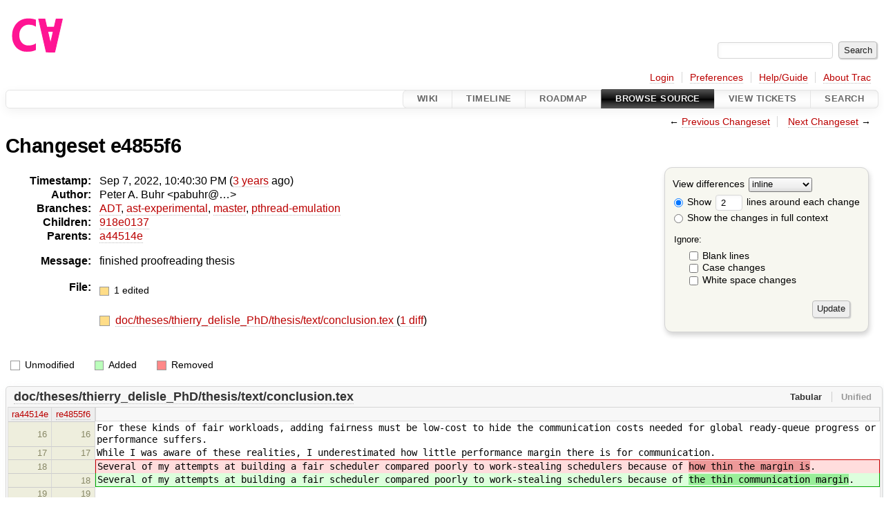

--- FILE ---
content_type: text/html;charset=utf-8
request_url: https://cforall.uwaterloo.ca/trac/changeset/e4855f684383f7bd8f4a3a1ad28663c2f6d307c7/
body_size: 4472
content:


<!DOCTYPE html>
<html lang="en-US">   <head>
    <!-- # block head (placeholder in theme.html) -->
        <!-- # block head (content inherited from layout.html) -->
    <title>
    Changeset e4855f6
        – Cforall

    </title>

    <meta http-equiv="Content-Type" content="text/html; charset=UTF-8" />
    <meta http-equiv="X-UA-Compatible" content="IE=edge" />
    <!--[if IE]><script>
        if (/^#__msie303:/.test(window.location.hash))
        window.location.replace(window.location.hash.replace(/^#__msie303:/, '#'));
        </script><![endif]-->

    <link rel="start"  href="/trac/wiki" />
    <link rel="search"  href="/trac/search" />
    <link rel="help"  href="/trac/wiki/TracGuide" />
    <link rel="stylesheet"  href="/trac/chrome/common/css/trac.css" type="text/css" />
    <link rel="stylesheet"  href="/trac/chrome/common/css/changeset.css" type="text/css" />
    <link rel="stylesheet"  href="/trac/chrome/common/css/diff.css" type="text/css" />
    <link rel="stylesheet"  href="/trac/chrome/common/css/code.css" type="text/css" />
    <link rel="icon"  href="/trac/chrome/common/trac.ico" type="image/x-icon" />
    <link rel="first"  href="/trac/changeset/51b734528489f81a5af985bfee9aa3b6625b9774" title="Changeset 51b73452" />
    <link rel="prev"  href="/trac/changeset/a44514e423e42885d51a0b2fef58f0d506dd92ca" title="Changeset a44514e" />
    <link rel="last"  href="/trac/changeset/a2940184aebc6f80c24f4bcf27314dd18e96cec7" title="Changeset a2940184" />
    <link rel="next"  href="/trac/changeset/918e013764524a1728c269d95056f4b9dff17a6d" title="Changeset 918e0137" />
    <link rel="alternate"  class="diff" href="?format=diff&amp;new=e4855f684383f7bd8f4a3a1ad28663c2f6d307c7" title="Unified Diff" type="text/plain" />
    <link rel="alternate"  class="zip" href="?format=zip&amp;new=e4855f684383f7bd8f4a3a1ad28663c2f6d307c7" title="Zip Archive" type="application/zip" />
    <noscript>
      <style>
        .trac-noscript { display: none !important }
      </style>     </noscript>
    <link type="application/opensearchdescription+xml" rel="search"
          href="/trac/search/opensearch"
          title="Search Cforall"/>
    <script src="/trac/chrome/common/js/jquery.js"></script>
    <script src="/trac/chrome/common/js/babel.js"></script>
    <script src="/trac/chrome/common/js/trac.js"></script>
    <script src="/trac/chrome/common/js/search.js"></script>
    <script src="/trac/chrome/common/js/folding.js"></script>
    <script src="/trac/chrome/common/js/diff.js"></script>
    <script>
      jQuery(function($) {
        $(".trac-autofocus").focus();
        $(".trac-target-new").attr("target", "_blank");
        if ($.ui) { /* is jquery-ui added? */
          $(".trac-datepicker:not([readonly])")
            .prop("autocomplete", "off").datepicker();
          // Input current date when today is pressed.
          var _goToToday = $.datepicker._gotoToday;
          $.datepicker._gotoToday = function(id) {
            _goToToday.call(this, id);
            this._selectDate(id)
          };
          $(".trac-datetimepicker:not([readonly])")
            .prop("autocomplete", "off").datetimepicker();
        }
        $(".trac-disable").disableSubmit(".trac-disable-determinant");
        setTimeout(function() { $(".trac-scroll").scrollToTop() }, 1);
        $(".trac-disable-on-submit").disableOnSubmit();
      });
    </script>
    <!--   # include 'site_head.html' (layout.html) -->
    <!--   end of site_head.html -->
    <!-- # endblock head (content inherited from layout.html) -->


    <script>
      jQuery(function($) {
        $(".trac-toggledeleted").show().click(function() {
                  $(this).siblings().find(".trac-deleted").toggle();
                  return false;
        }).click();
        $("#content").find("li.entry h2 a").parent()
          .addAnchor(_("Link to this diff"));
      });
    </script>
    <!-- # endblock head (placeholder in theme.html) -->
  </head> 
  <body>
    <!-- # block body (content inherited from theme.html) -->
    <!--   # include 'site_header.html' (theme.html) -->
    <!--   end of site_header.html -->

    <div id="banner">
      <div id="header">
        <a id="logo"
           href="/">
          <img  alt="Cforall" src="/trac/chrome/site/logo.svg" /></a>


      </div>
      <form id="search" action="/trac/search" method="get">
        <div>
          <label for="proj-search">Search:</label>
          <input type="text" id="proj-search" name="q" size="18"
                  value="" />
          <input type="submit" value="Search" />
        </div>
      </form>
          <div id="metanav" class="nav">
      <ul><li  class="first"><a href="/trac/login">Login</a></li><li ><a href="/trac/prefs">Preferences</a></li><li ><a href="/trac/wiki/TracGuide">Help/Guide</a></li><li  class="last"><a href="/trac/about">About Trac</a></li></ul>
    </div>

    </div>
        <div id="mainnav" class="nav">
      <ul><li  class="first"><a href="/trac/wiki">Wiki</a></li><li ><a href="/trac/timeline">Timeline</a></li><li ><a href="/trac/roadmap">Roadmap</a></li><li  class="active"><a href="/trac/browser">Browse Source</a></li><li ><a href="/trac/report">View Tickets</a></li><li  class="last"><a href="/trac/search">Search</a></li></ul>
    </div>


    <div id="main"
         >
      <div id="ctxtnav" class="nav">
        <h2>Context Navigation</h2>
        <ul>
          <li  class="first"><span>&larr; <a class="prev" href="/trac/changeset/a44514e423e42885d51a0b2fef58f0d506dd92ca" title="Changeset a44514e">Previous Changeset</a></span></li>
          <li  class="last"><span><a class="next" href="/trac/changeset/918e013764524a1728c269d95056f4b9dff17a6d" title="Changeset 918e0137">Next Changeset</a> &rarr;</span></li>
        </ul>
        <hr />
      </div>

      

      

      <!-- # block content (placeholder in theme.html) -->
<div id="content" class="changeset">
  <div id="title">
    <h1>
Changeset e4855f6    </h1>
  </div>
  <form id="prefs" action="/trac/changeset/e4855f684383f7bd8f4a3a1ad28663c2f6d307c7">
    <div>

<label for="style">View differences</label>
<select id="style" name="style">
  <option  selected="selected"
          value="inline">inline</option>
  <option 
          value="sidebyside">side by side</option>
</select>
<div class="field">
<label>  <input type="radio" name="contextall" value="0"
          checked="checked"/>
 Show</label> <label>  <input type="text" name="contextlines" id="contextlines" size="2"
         maxlength="3"
         value="2"/>
 lines around each change</label>  <br/>
  <label><input type="radio" name="contextall" value="1"
                />
    Show the changes in full context</label>
</div>
<fieldset id="ignore">
  <legend>Ignore:</legend>
  <div class="field">
    <input type="checkbox" id="ignoreblanklines" name="ignoreblanklines"
            />
    <label for="ignoreblanklines">Blank lines</label>
  </div>
  <div class="field">
    <input type="checkbox" id="ignorecase" name="ignorecase"
            />
    <label for="ignorecase">Case changes</label>
  </div>
  <div class="field">
    <input type="checkbox" id="ignorewhitespace" name="ignorewhitespace"
            />
    <label for="ignorewhitespace">White space changes</label>
  </div>
</fieldset>
<div class="buttons">
  <input type="submit" name="update" value="Update" />
</div>
    </div>
  </form>
  <dl id="overview">
    <dt class="property time">Timestamp:</dt>
    <dd class="time">
      Sep 7, 2022, 10:40:30 PM
(<a class="timeline" href="/trac/timeline?from=2022-09-07T22%3A40%3A30-04%3A00&amp;precision=second" title="See timeline at Sep 7, 2022, 10:40:30 PM">3 years</a> ago)    </dd>
    <dt class="property author">Author:</dt>
    <dd class="author"><span class="trac-author">Peter A. Buhr &lt;pabuhr@…&gt;</span></dd>
    <dt class="property">Branches:</dt>
    <dd><a class="changeset" href="/trac/changeset/fa2c005cdb7210e3aaf9b1170f05fbc75444ece7/" title="Finish Adt POC">ADT</a>, <a class="changeset" href="/trac/changeset/62d62db217dc9f917346863faa9d03148d98844f/" title="Merge branch 'master' into ast-experimental">ast-experimental</a>, <a class="changeset" href="/trac/changeset/a2940184aebc6f80c24f4bcf27314dd18e96cec7/" title="formatting">master</a>, <a class="changeset" href="/trac/changeset/9cd5bd2665deba4718673a3686869490de73341e/" title="Added an assembly to prevent null-checks from being optimized out. ...">pthread-emulation</a></dd>
    <dt class="property">Children:</dt>
    <dd><a class="changeset" href="/trac/changeset/918e013764524a1728c269d95056f4b9dff17a6d/" title="First pass at spellchecking until chapter 2">918e0137</a></dd>
    <dt class="property">Parents:</dt>
    <dd><a class="changeset" href="/trac/changeset/a44514e423e42885d51a0b2fef58f0d506dd92ca/" title="A whole bunch of small changes:
trying to setup a version that I can ...">a44514e</a></dd>
    <dt class="property message">Message:</dt>
    <dd class="message searchable">
      <p>
finished proofreading thesis<br />
</p>

    </dd>
    <dt class="property files">
      File:
    </dt>
    <dd class="files">
      <div class="legend" id="file-legend">
        <dl>
          <dt class="mod"></dt><dd>
            1 edited</dd>
        </dl>
      </div>
      <br />
      <ul>
        <li>
          
  <div class="mod"> </div>
  <a title="Show entry in browser" href="/trac/browser/doc/theses/thierry_delisle_PhD/thesis/text/conclusion.tex?rev=e4855f684383f7bd8f4a3a1ad28663c2f6d307c7">
    doc/theses/thierry_delisle_PhD/thesis/text/conclusion.tex
  </a>
  <span class="comment">(modified)</span>
  (<a title="Show differences" href="#file0">1 diff</a>)

        </li>
      </ul>
    </dd>
  </dl>

  <div class="diff">
    <div class="legend" id="diff-legend">
      <h3>Legend:</h3>
      <dl>
        <dt class="unmod"></dt><dd>Unmodified</dd>
        <dt class="add"></dt><dd>Added</dd>
        <dt class="rem"></dt><dd>Removed</dd>
      </dl>
    </div>

<div class="diff">

  <ul class="entries">
    <li class="entry">
      <h2 id="file0">
        <a href="/trac/changeset/e4855f684383f7bd8f4a3a1ad28663c2f6d307c7/doc/theses/thierry_delisle_PhD/thesis/text/conclusion.tex" title="Show the changeset e4855f6 restricted to doc/theses/thierry_delisle_PhD/thesis/text/conclusion.tex">doc/theses/thierry_delisle_PhD/thesis/text/conclusion.tex</a>
      </h2>
      <table class="trac-diff inline" cellspacing="0">
        <colgroup>
          <col class="lineno"/><col class="lineno"/><col class="content"/>
        </colgroup>
        <thead>
          <tr>
            <th title="Revision a44514e423e42885d51a0b2fef58f0d506dd92ca">
              <a title="Show revision a44514e of this file in browser"
                 href="/trac/browser/doc/theses/thierry_delisle_PhD/thesis/text/conclusion.tex?rev=a44514e423e42885d51a0b2fef58f0d506dd92ca#L16"
                 >ra44514e</a>
            </th>
            <th title="Revision e4855f684383f7bd8f4a3a1ad28663c2f6d307c7">
              <a title="Show revision e4855f6 of this file in browser"
                 href="/trac/browser/doc/theses/thierry_delisle_PhD/thesis/text/conclusion.tex?rev=e4855f684383f7bd8f4a3a1ad28663c2f6d307c7#L16"
                 >re4855f6</a>
            </th>
            <td>
              &nbsp;
            </td>
          </tr>
        </thead>
        <tbody class="unmod">

          <tr>
            <th>16</th><th>16</th><td class="l"><span>For these kinds of fair workloads, adding fairness must be low-cost to hide the communication costs needed for global ready-queue progress or performance suffers.</span></td>
          </tr>
          <tr>
            <th>17</th><th>17</th><td class="l"><span>While I was aware of these realities, I underestimated how little performance margin there is for communication.</span></td>
          </tr>
        </tbody>
        <tbody class="mod">


          <tr class="first">
            <th>18</th><th>&nbsp;</th><td class="l"><span>Several of my attempts at building a fair scheduler compared poorly to work-stealing schedulers because of <del>how thin the margin is</del>.</span></td>
          </tr>

          <tr class="last">
            <th>&nbsp;</th><th>18</th><td class="r"><span>Several of my attempts at building a fair scheduler compared poorly to work-stealing schedulers because of <ins>the thin communication margin</ins>.</span></td>
          </tr>
        </tbody>
        <tbody class="unmod">

          <tr>
            <th>19</th><th>19</th><td class="l"><span></span></td>
          </tr>
          <tr>
            <th>20</th><th>20</th><td class="l"><span>Second, the kernel locking, threading, and I/O in the Linux operating system offers very little flexibility, and are not designed to facilitate user-level threading.</span></td>
          </tr>
        </tbody>
      </table>

    </li>
  </ul>
</div><div class="trac-help">
  <strong>Note:</strong>
 See   <a href="/trac/wiki/TracChangeset">TracChangeset</a>
 for help on using the changeset viewer.
</div>
  </div>
</div>        <!-- # block content (content inherited from layout.html) -->
    <script type="text/javascript">
      jQuery("body").addClass("trac-has-js");
    </script>
    <div id="altlinks">
      <h3>Download in other formats:</h3>
      <ul>
        <li class="first">
          <a rel="nofollow" href="?format=diff&amp;new=e4855f684383f7bd8f4a3a1ad28663c2f6d307c7"
              class="diff">
            Unified Diff</a>
        </li>
        <li class="last">
          <a rel="nofollow" href="?format=zip&amp;new=e4855f684383f7bd8f4a3a1ad28663c2f6d307c7"
              class="zip">
            Zip Archive</a>
        </li>
      </ul>
    </div>
    <!-- # endblock content (content inherited from layout.html) -->

      <!-- # endblock content (placeholder in theme.html) -->
    </div>

    <div id="footer"><hr/>
      <a id="tracpowered" href="https://trac.edgewall.org/"
         ><img src="/trac/chrome/common/trac_logo_mini.png" height="30"
               width="107" alt="Trac Powered"/></a>
      <p class="left">
Powered by         <a href="/trac/about"><strong>Trac 1.6</strong></a>
        <br />
 By         <a href="http://www.edgewall.org/">Edgewall Software</a>
.      </p>
      <p class="right">Visit the Trac open source project at<br /><a href="http://trac.edgewall.org/">http://trac.edgewall.org/</a></p>
    </div>
    <!--   # include 'site_footer.html' (theme.html) -->
    <!--   end of site_footer.html -->
    <!-- # endblock body (content inherited from theme.html) -->
  </body> </html>